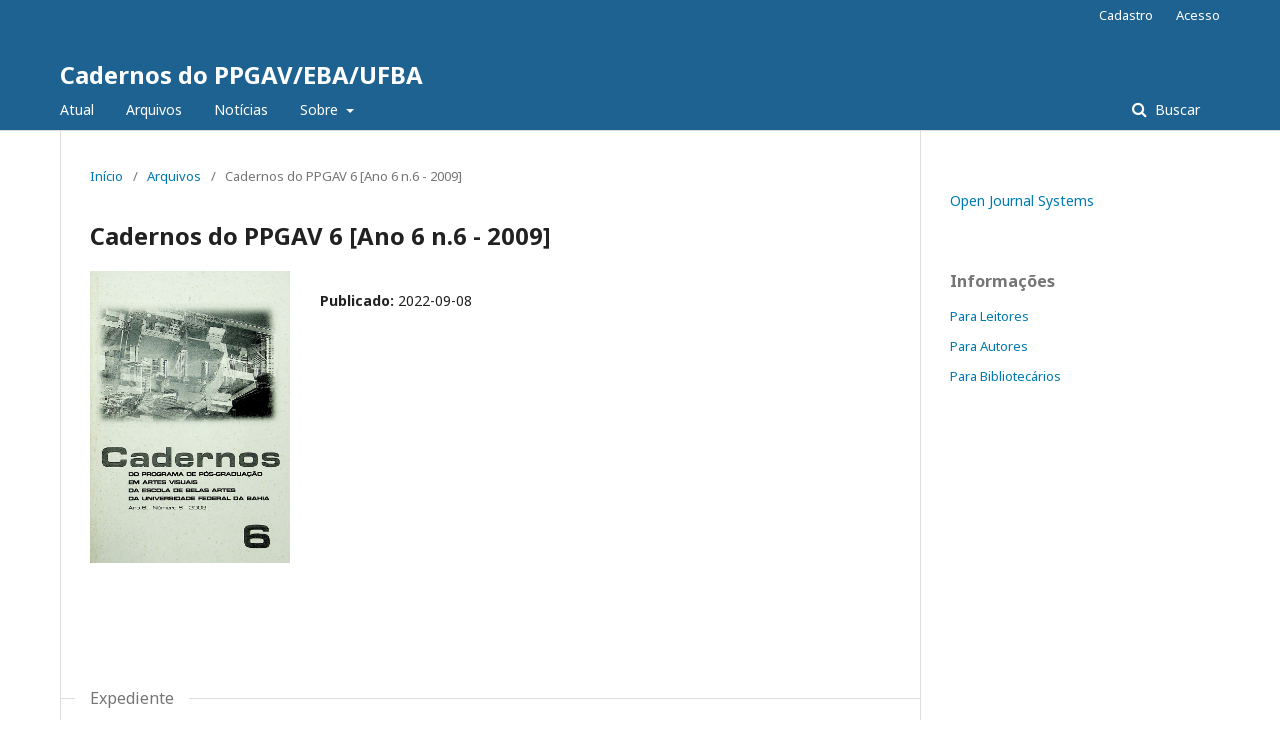

--- FILE ---
content_type: text/html; charset=utf-8
request_url: https://periodicos.ufba.br/index.php/cppgav/issue/view/2352
body_size: 3466
content:
	<!DOCTYPE html>
<html lang="pt-BR" xml:lang="pt-BR">
<head>
	<meta charset="utf-8">
	<meta name="viewport" content="width=device-width, initial-scale=1.0">
	<title>
		Cadernos do PPGAV 6 [Ano 6 n.6 - 2009]
							| Cadernos do PPGAV/EBA/UFBA
			</title>

	
<meta name="generator" content="Open Journal Systems 3.2.1.4">
	<link rel="stylesheet" href="https://periodicos.ufba.br/index.php/cppgav/$$$call$$$/page/page/css?name=stylesheet" type="text/css" /><link rel="stylesheet" href="//fonts.googleapis.com/css?family=Noto+Sans:400,400italic,700,700italic" type="text/css" /><link rel="stylesheet" href="https://cdnjs.cloudflare.com/ajax/libs/font-awesome/4.7.0/css/font-awesome.css?v=3.2.1.4" type="text/css" /><link rel="stylesheet" href="https://periodicos.ufba.br/plugins/generic/orcidProfile/css/orcidProfile.css?v=3.2.1.4" type="text/css" />
</head>
<body class="pkp_page_issue pkp_op_view" dir="ltr">

	<div class="pkp_structure_page">

				<header class="pkp_structure_head" id="headerNavigationContainer" role="banner">
						 <nav class="cmp_skip_to_content" aria-label="Ir para os links de conteúdo">
	<a href="#pkp_content_main">Ir para o conteúdo principal</a>
	<a href="#siteNav">Ir para o menu de navegação principal</a>
		<a href="#pkp_content_footer">Ir para o rodapé</a>
</nav>

			<div class="pkp_head_wrapper">

				<div class="pkp_site_name_wrapper">
					<button class="pkp_site_nav_toggle">
						<span>Open Menu</span>
					</button>
										<div class="pkp_site_name">
																<a href="						https://periodicos.ufba.br/index.php/cppgav/index
					" class="is_text">Cadernos do PPGAV/EBA/UFBA</a>
										</div>
				</div>

				
				<nav class="pkp_site_nav_menu" aria-label="Navegação no Site">
					<a id="siteNav"></a>
					<div class="pkp_navigation_primary_row">
						<div class="pkp_navigation_primary_wrapper">
																				<ul id="navigationPrimary" class="pkp_navigation_primary pkp_nav_list">
								<li class="">
				<a href="https://periodicos.ufba.br/index.php/cppgav/issue/current">
					Atual
				</a>
							</li>
								<li class="">
				<a href="https://periodicos.ufba.br/index.php/cppgav/issue/archive">
					Arquivos
				</a>
							</li>
								<li class="">
				<a href="https://periodicos.ufba.br/index.php/cppgav/announcement">
					Notícias
				</a>
							</li>
								<li class="">
				<a href="https://periodicos.ufba.br/index.php/cppgav/about">
					Sobre
				</a>
									<ul>
																					<li class="">
									<a href="https://periodicos.ufba.br/index.php/cppgav/about">
										Sobre a Revista
									</a>
								</li>
																												<li class="">
									<a href="https://periodicos.ufba.br/index.php/cppgav/about/submissions">
										Submissões
									</a>
								</li>
																																									<li class="">
									<a href="https://periodicos.ufba.br/index.php/cppgav/about/privacy">
										Declaração de Privacidade
									</a>
								</li>
																												<li class="">
									<a href="https://periodicos.ufba.br/index.php/cppgav/about/contact">
										Contato
									</a>
								</li>
																		</ul>
							</li>
			</ul>

				

																									
	<form class="pkp_search pkp_search_desktop" action="https://periodicos.ufba.br/index.php/cppgav/search/search" method="get" role="search" aria-label="Pesquisa de artigos">
		<input type="hidden" name="csrfToken" value="f7d78025b0826a9af4655ee5893c2768">
				
			<input name="query" value="" type="text" aria-label="Termo de Busca">
		

		<button type="submit">
			Buscar
		</button>
		<div class="search_controls" aria-hidden="true">
			<a href="https://periodicos.ufba.br/index.php/cppgav/search/search" class="headerSearchPrompt search_prompt" aria-hidden="true">
				Buscar
			</a>
			<a href="#" class="search_cancel headerSearchCancel" aria-hidden="true"></a>
			<span class="search_loading" aria-hidden="true"></span>
		</div>
	</form>
													</div>
					</div>
					<div class="pkp_navigation_user_wrapper" id="navigationUserWrapper">
							<ul id="navigationUser" class="pkp_navigation_user pkp_nav_list">
								<li class="profile">
				<a href="https://periodicos.ufba.br/index.php/cppgav/user/register">
					Cadastro
				</a>
							</li>
								<li class="profile">
				<a href="https://periodicos.ufba.br/index.php/cppgav/login">
					Acesso
				</a>
							</li>
										</ul>

					</div>
																			
	<form class="pkp_search pkp_search_mobile" action="https://periodicos.ufba.br/index.php/cppgav/search/search" method="get" role="search" aria-label="Pesquisa de artigos">
		<input type="hidden" name="csrfToken" value="f7d78025b0826a9af4655ee5893c2768">
				
			<input name="query" value="" type="text" aria-label="Termo de Busca">
		

		<button type="submit">
			Buscar
		</button>
		<div class="search_controls" aria-hidden="true">
			<a href="https://periodicos.ufba.br/index.php/cppgav/search/search" class="headerSearchPrompt search_prompt" aria-hidden="true">
				Buscar
			</a>
			<a href="#" class="search_cancel headerSearchCancel" aria-hidden="true"></a>
			<span class="search_loading" aria-hidden="true"></span>
		</div>
	</form>
									</nav>
			</div><!-- .pkp_head_wrapper -->
		</header><!-- .pkp_structure_head -->

						<div class="pkp_structure_content has_sidebar">
			<div class="pkp_structure_main" role="main">
				<a id="pkp_content_main"></a>

<div class="page page_issue">

				<nav class="cmp_breadcrumbs" role="navigation" aria-label="Você está aqui:">
	<ol>
		<li>
			<a href="https://periodicos.ufba.br/index.php/cppgav/index">
				Início
			</a>
			<span class="separator">/</span>
		</li>
		<li>
			<a href="https://periodicos.ufba.br/index.php/cppgav/issue/archive">
				Arquivos
			</a>
			<span class="separator">/</span>
		</li>
		<li class="current" aria-current="page">
			<span aria-current="page">
									Cadernos do PPGAV 6 [Ano 6 n.6 - 2009]
							</span>
		</li>
	</ol>
</nav>
		<h1>
			Cadernos do PPGAV 6 [Ano 6 n.6 - 2009]
		</h1>
			<div class="obj_issue_toc">

		
		<div class="heading">

									<a class="cover" href="https://periodicos.ufba.br/index.php/cppgav/issue/view/2352">
								<img src="https://periodicos.ufba.br/public/journals/30/cover_issue_2352_pt_BR.jpg" alt="					Visualizar Cadernos do PPGAV 6 [Ano 6 n.6 - 2009]
				">
			</a>
		
				
																				
							<div class="published">
				<span class="label">
					Publicado:
				</span>
				<span class="value">
					2022-09-08
				</span>
			</div>
			</div>

		
		<div class="sections">
			<div class="section">
									<h2>
					Expediente
				</h2>
						<ul class="cmp_article_list articles">
									<li>
						
	
<div class="obj_article_summary">
	
	<h3 class="title">
		<a id="article-50997" href="https://periodicos.ufba.br/index.php/cppgav/article/view/50997">
			Expediente da Cadernos 6
					</a>
	</h3>

		<div class="meta">
				<div class="authors">
			Caderno PPGAV
		</div>
		
				
		
	</div>
	
			<ul class="galleys_links">
																									<li>
																										
	
							

<a class="obj_galley_link pdf" href="https://periodicos.ufba.br/index.php/cppgav/article/view/50997/27415" aria-labelledby=article-50997>

		
	PDF

	</a>
				</li>
					</ul>
	
	
</div>
					</li>
							</ul>
				</div>
			<div class="section">
									<h2>
					Apresentação
				</h2>
						<ul class="cmp_article_list articles">
									<li>
						
	
<div class="obj_article_summary">
	
	<h3 class="title">
		<a id="article-50998" href="https://periodicos.ufba.br/index.php/cppgav/article/view/50998">
			Apresentação da Edição 6 [2009]
					</a>
	</h3>

		<div class="meta">
				<div class="authors">
			Maria Herminia Olivera Hernández
		</div>
		
				
		
	</div>
	
			<ul class="galleys_links">
																									<li>
																										
	
							

<a class="obj_galley_link pdf" href="https://periodicos.ufba.br/index.php/cppgav/article/view/50998/27416" aria-labelledby=article-50998>

		
	PDF

	</a>
				</li>
					</ul>
	
	
</div>
					</li>
							</ul>
				</div>
			<div class="section">
									<h2>
					Artigos
				</h2>
						<ul class="cmp_article_list articles">
									<li>
						
	
<div class="obj_article_summary">
	
	<h3 class="title">
		<a id="article-50999" href="https://periodicos.ufba.br/index.php/cppgav/article/view/50999">
			Pionerismo do Museu Histórico Nacional em defesa da preservação do Patrimônio Histórico e Artístico brasileiro
					</a>
	</h3>

		<div class="meta">
				<div class="authors">
			Eugênio de Ávila Lins
		</div>
		
				
		
	</div>
	
			<ul class="galleys_links">
																									<li>
																										
	
							

<a class="obj_galley_link pdf" href="https://periodicos.ufba.br/index.php/cppgav/article/view/50999/27417" aria-labelledby=article-50999>

		
	PDF

	</a>
				</li>
					</ul>
	
	
</div>
					</li>
									<li>
						
	
<div class="obj_article_summary">
	
	<h3 class="title">
		<a id="article-51000" href="https://periodicos.ufba.br/index.php/cppgav/article/view/51000">
			A contribuição de Juazez Paraíso à arte brasileira
					</a>
	</h3>

		<div class="meta">
				<div class="authors">
			Dilson Rodrigues Midlej
		</div>
		
				
		
	</div>
	
			<ul class="galleys_links">
																									<li>
																										
	
							

<a class="obj_galley_link pdf" href="https://periodicos.ufba.br/index.php/cppgav/article/view/51000/27418" aria-labelledby=article-51000>

		
	PDF

	</a>
				</li>
					</ul>
	
	
</div>
					</li>
									<li>
						
	
<div class="obj_article_summary">
	
	<h3 class="title">
		<a id="article-51001" href="https://periodicos.ufba.br/index.php/cppgav/article/view/51001">
			Geometria dos olhares
					</a>
	</h3>

		<div class="meta">
				<div class="authors">
			Ernestina Maria Filgueiras Pimentel
		</div>
		
				
		
	</div>
	
			<ul class="galleys_links">
																									<li>
																										
	
							

<a class="obj_galley_link pdf" href="https://periodicos.ufba.br/index.php/cppgav/article/view/51001/27419" aria-labelledby=article-51001>

		
	PDF

	</a>
				</li>
					</ul>
	
	
</div>
					</li>
									<li>
						
	
<div class="obj_article_summary">
	
	<h3 class="title">
		<a id="article-51002" href="https://periodicos.ufba.br/index.php/cppgav/article/view/51002">
			Poética fotográfica: Olhares possíveis
					</a>
	</h3>

		<div class="meta">
				<div class="authors">
			Isabel Gouvêa
		</div>
		
				
		
	</div>
	
			<ul class="galleys_links">
																									<li>
																										
	
							

<a class="obj_galley_link pdf" href="https://periodicos.ufba.br/index.php/cppgav/article/view/51002/27420" aria-labelledby=article-51002>

		
	PDF

	</a>
				</li>
					</ul>
	
	
</div>
					</li>
									<li>
						
	
<div class="obj_article_summary">
	
	<h3 class="title">
		<a id="article-51003" href="https://periodicos.ufba.br/index.php/cppgav/article/view/51003">
			Algumas considerações teóricas sobre Pasquale de Chirico e o monumento a Castro Alves
					</a>
	</h3>

		<div class="meta">
				<div class="authors">
			Salma Dias Almeida Sá
		</div>
		
				
		
	</div>
	
			<ul class="galleys_links">
																									<li>
																										
	
							

<a class="obj_galley_link pdf" href="https://periodicos.ufba.br/index.php/cppgav/article/view/51003/27421" aria-labelledby=article-51003>

		
	PDF

	</a>
				</li>
					</ul>
	
	
</div>
					</li>
									<li>
						
	
<div class="obj_article_summary">
	
	<h3 class="title">
		<a id="article-51004" href="https://periodicos.ufba.br/index.php/cppgav/article/view/51004">
			As ruínas e suas feridas
					</a>
	</h3>

		<div class="meta">
				<div class="authors">
			Paulo Guinho
		</div>
		
				
		
	</div>
	
			<ul class="galleys_links">
																									<li>
																										
	
							

<a class="obj_galley_link pdf" href="https://periodicos.ufba.br/index.php/cppgav/article/view/51004/27422" aria-labelledby=article-51004>

		
	PDF

	</a>
				</li>
					</ul>
	
	
</div>
					</li>
									<li>
						
	
<div class="obj_article_summary">
	
	<h3 class="title">
		<a id="article-51005" href="https://periodicos.ufba.br/index.php/cppgav/article/view/51005">
			Alimenta-ação: vivência-ação. Um convite para viver o lúdico. Uma experiência poética visual
					</a>
	</h3>

		<div class="meta">
				<div class="authors">
			Eva Maria Curvelo e Almeida Aranda
		</div>
		
				
		
	</div>
	
			<ul class="galleys_links">
																									<li>
																										
	
							

<a class="obj_galley_link pdf" href="https://periodicos.ufba.br/index.php/cppgav/article/view/51005/27423" aria-labelledby=article-51005>

		
	PDF

	</a>
				</li>
					</ul>
	
	
</div>
					</li>
									<li>
						
	
<div class="obj_article_summary">
	
	<h3 class="title">
		<a id="article-51006" href="https://periodicos.ufba.br/index.php/cppgav/article/view/51006">
			Desenvolver práticas em arte: Bitácora de uma viajante que costura horizontes
					</a>
	</h3>

		<div class="meta">
				<div class="authors">
			Sandra De Berduccy
		</div>
		
				
		
	</div>
	
			<ul class="galleys_links">
																									<li>
																										
	
							

<a class="obj_galley_link pdf" href="https://periodicos.ufba.br/index.php/cppgav/article/view/51006/27424" aria-labelledby=article-51006>

		
	PDF

	</a>
				</li>
					</ul>
	
	
</div>
					</li>
									<li>
						
	
<div class="obj_article_summary">
	
	<h3 class="title">
		<a id="article-51007" href="https://periodicos.ufba.br/index.php/cppgav/article/view/51007">
			Diário de passagem: poéticas visuais híbridas de um corpo mutável
					</a>
	</h3>

		<div class="meta">
				<div class="authors">
			Wagner Lacerda de Oliveira
		</div>
		
				
		
	</div>
	
			<ul class="galleys_links">
																									<li>
																										
	
							

<a class="obj_galley_link pdf" href="https://periodicos.ufba.br/index.php/cppgav/article/view/51007/27425" aria-labelledby=article-51007>

		
	PDF

	</a>
				</li>
					</ul>
	
	
</div>
					</li>
									<li>
						
	
<div class="obj_article_summary">
	
	<h3 class="title">
		<a id="article-51008" href="https://periodicos.ufba.br/index.php/cppgav/article/view/51008">
			As mudanças de sede da Escola de Belas Artes. Na Rua 28 de setembro, no porão do Convento de Santa Teresa de Ávila e na Araújo Pinho
					</a>
	</h3>

		<div class="meta">
				<div class="authors">
			Anderson Marinho da Silva
		</div>
		
				
		
	</div>
	
			<ul class="galleys_links">
																									<li>
																										
	
							

<a class="obj_galley_link pdf" href="https://periodicos.ufba.br/index.php/cppgav/article/view/51008/27426" aria-labelledby=article-51008>

		
	PDF

	</a>
				</li>
					</ul>
	
	
</div>
					</li>
							</ul>
				</div>
			<div class="section">
									<h2>
					Sobre o PPGAV
				</h2>
						<ul class="cmp_article_list articles">
									<li>
						
	
<div class="obj_article_summary">
	
	<h3 class="title">
		<a id="article-51010" href="https://periodicos.ufba.br/index.php/cppgav/article/view/51010">
			Informações sobre o PPGAV/EBA/UFBA
					</a>
	</h3>

		<div class="meta">
				<div class="authors">
			Caderno PPGAV
		</div>
		
				
		
	</div>
	
			<ul class="galleys_links">
																									<li>
																										
	
							

<a class="obj_galley_link pdf" href="https://periodicos.ufba.br/index.php/cppgav/article/view/51010/27428" aria-labelledby=article-51010>

		
	PDF

	</a>
				</li>
					</ul>
	
	
</div>
					</li>
							</ul>
				</div>
		</div><!-- .sections -->
</div>
	</div>

	</div><!-- pkp_structure_main -->

									<div class="pkp_structure_sidebar left" role="complementary" aria-label="Barra lateral">
				<div class="pkp_block block_developed_by">
	<h2 class="pkp_screen_reader">
		Desenvolvido por
	</h2>

	<div class="content">
		<a href="http://pkp.sfu.ca/ojs/">
			Open Journal Systems
		</a>
	</div>
</div>
<div class="pkp_block block_information">
	<h2 class="title">Informações</h2>
	<div class="content">
		<ul>
							<li>
					<a href="https://periodicos.ufba.br/index.php/cppgav/information/readers">
						Para Leitores
					</a>
				</li>
										<li>
					<a href="https://periodicos.ufba.br/index.php/cppgav/information/authors">
						Para Autores
					</a>
				</li>
										<li>
					<a href="https://periodicos.ufba.br/index.php/cppgav/information/librarians">
						Para Bibliotecários
					</a>
				</li>
					</ul>
	</div>
</div>

			</div><!-- pkp_sidebar.left -->
			</div><!-- pkp_structure_content -->

<div class="pkp_structure_footer_wrapper" role="contentinfo">
	<a id="pkp_content_footer"></a>

	<div class="pkp_structure_footer">

		
		<div class="pkp_brand_footer" role="complementary">
			<a href="https://periodicos.ufba.br/index.php/cppgav/about/aboutThisPublishingSystem">
				<img alt="Mais informações sobre o sistema de publicação, a plataforma e o fluxo de publicação do OJS/PKP." src="https://periodicos.ufba.br/templates/images/ojs_brand.png">
			</a>
		</div>
	</div>
</div><!-- pkp_structure_footer_wrapper -->

</div><!-- pkp_structure_page -->

<script src="//ajax.googleapis.com/ajax/libs/jquery/3.3.1/jquery.js?v=3.2.1.4" type="text/javascript"></script><script src="//ajax.googleapis.com/ajax/libs/jqueryui/1.12.0/jquery-ui.js?v=3.2.1.4" type="text/javascript"></script><script src="https://periodicos.ufba.br/lib/pkp/js/lib/jquery/plugins/jquery.tag-it.js?v=3.2.1.4" type="text/javascript"></script><script src="https://periodicos.ufba.br/plugins/themes/default/js/lib/popper/popper.js?v=3.2.1.4" type="text/javascript"></script><script src="https://periodicos.ufba.br/plugins/themes/default/js/lib/bootstrap/util.js?v=3.2.1.4" type="text/javascript"></script><script src="https://periodicos.ufba.br/plugins/themes/default/js/lib/bootstrap/dropdown.js?v=3.2.1.4" type="text/javascript"></script><script src="https://periodicos.ufba.br/plugins/themes/default/js/main.js?v=3.2.1.4" type="text/javascript"></script>


</body>
</html>
